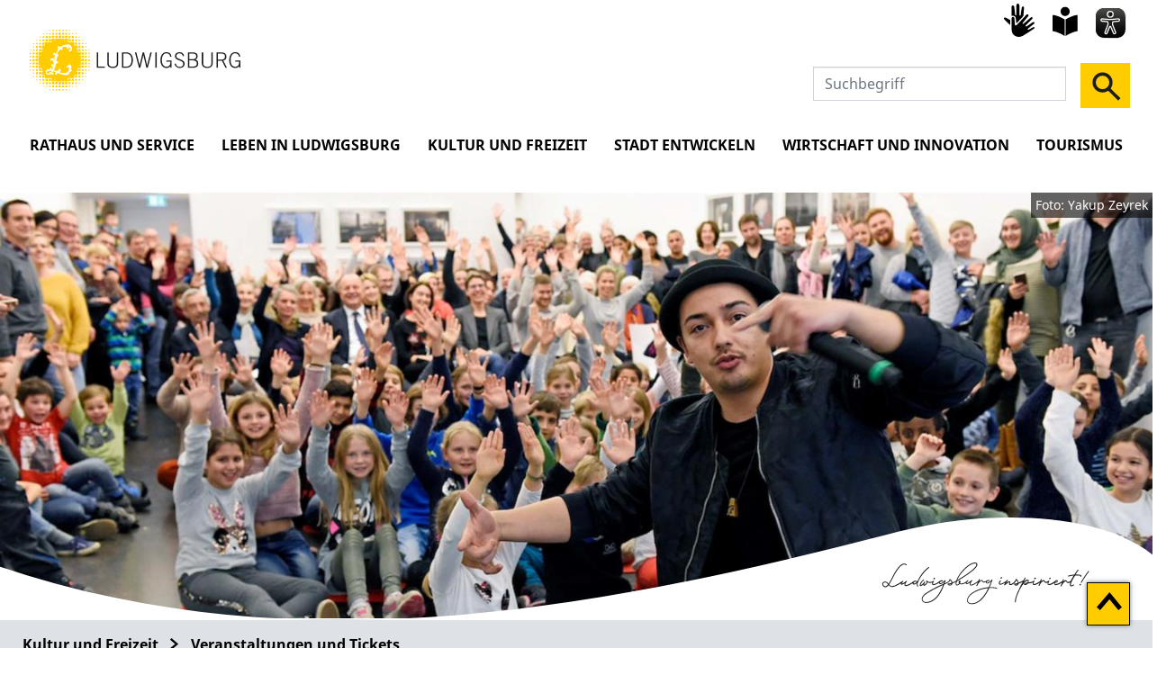

--- FILE ---
content_type: text/html;charset=UTF-8
request_url: https://www.ludwigsburg.de/site/Ludwigsburg-Internet-2020/node/16990284/zmdetail_523232819222/Bewegte_Apotheke.html?zm.sid=zmg7qqnbuf13&nodeID=523232819222
body_size: 7473
content:
<!doctype html>
<html lang="de" dir="ltr">
 <head>
  <meta charset="UTF-8">
  <meta name="viewport" content="width=device-width, initial-scale=1, maximum-scale=5, shrink-to-fit=no">
  <meta name="generator" content="dvv-Mastertemplates 24.2.0.1-RELEASE">
  <meta name="keywords" content="Veranstaltungen, Termine, Events">
  <meta name="description" content="Veranstaltungskalender - Veranstaltungen in Ludwigsburg">
  <meta name="author" content="Straub Annegret">
  <meta name="og:title" content="Veranstaltungen und Tickets">
  <meta name="og:description" content="Veranstaltungskalender - Veranstaltungen in Ludwigsburg">
  <meta name="og:image" content="https://www.ludwigsburg.de/site/Ludwigsburg-Internet-2020/get/params_E-484560964/16990087/16990092/16990095/18081938/18076196/18076197/Dienstleistungen530-Song_about_summer-.jpg">
  <meta name="og:image:alt" content="Geöffneter Laptop aus dem Dienstleistungssymbole aufsteigen">
  <meta name="og:type" content="website">
  <meta name="og:locale" content="de">
  <meta name="og:url" content="https://www.ludwigsburg.de/start/kultur+und+freizeit/veranstaltungen+und+tickets.html">
  <meta name="geo.placename" content="WilhelmstraÃŸe 11, 71638 Ludwigsburg, Deutschland">
  <meta name="geo.region" content="DE-BW">
  <meta name="geo.position" content="48.8960905;9.1940723">
  <meta name="ICBM" content="48.8960905,9.1940723">
  <meta name="google-site-verification" content="0jpr-PO0oq-2dlAs_mZzDV_N0vKOh5Fmwfxgx0h7Bt4">
  <title>Veranstaltungen und Tickets | Ludwigsburg</title>
  <link rel="apple-touch-icon" sizes="180x180" href="/site/Ludwigsburg-Internet-2020/resourceCached/10.5.1.3/img/favicon/apple-touch-icon.png">
  <link rel="icon" type="image/png" sizes="32x32" href="/site/Ludwigsburg-Internet-2020/resourceCached/10.5.1.3/img/favicon/favicon-32x32.png">
  <link rel="icon" type="image/png" sizes="16x16" href="/site/Ludwigsburg-Internet-2020/resourceCached/10.5.1.3/img/favicon/favicon-16x16.png">
  <link rel="manifest" href="/site/Ludwigsburg-Internet-2020/resourceCached/10.5.1.3/img/favicon/site.webmanifest">
  <link rel="mask-icon" href="/site/Ludwigsburg-Internet-2020/resourceCached/10.5.1.3/img/favicon/safari-pinned-tab.svg" color="#ffc900">
  <link rel="shortcut icon" href="/site/Ludwigsburg-Internet-2020/resourceCached/10.5.1.3/img/favicon/favicon.ico">
  <link href="/common/js/jQuery/jquery-ui-themes/1.13.2/base/jquery-ui.min.css" rel="stylesheet" type="text/css">
  <link href="/common/js/jQuery/external/bxSlider/jquery.bxslider.css" rel="stylesheet" type="text/css">
  <link href="/site/Ludwigsburg-Internet-2020/resourceTemplate/LB2020/-/16990284/10.5.1.3/resource.dynamic.css" rel="stylesheet" type="text/css">
  <meta name="msapplication-config" content="/site/Ludwigsburg-Internet-2020/get/documents/lb/Lubu_Internet_2020/img/favicon/browserconfig.xml">
  <meta name="msapplication-TileColor" content="#ffc900">
  <meta name="theme-color" content="#ffc900">
  <meta name="p:domain_verify" content="">
  <script src="/common/js/jQuery/3.6.4/jquery.min.js"></script>
  <script src="/common/js/jQuery/external/bxSlider/jquery.bxslider.min.js"></script>
  <script src="/common/js/jQuery/jquery-ui/1.13.2_k1/jquery-ui.min.js"></script>
  <script src="/common/js/jQuery/external/dvvUiDisclosure/disclosure.min.js"></script>
  <script src="/site/Ludwigsburg-Internet-2020/resourceCached/10.5.1.3/mergedScript_de.js"></script>
  <script src="/site/Ludwigsburg-Internet-2020/resourceCached/10.5.1.3/js/bootstrap.bundle.min.js"></script>
  <script defer src="/site/Ludwigsburg-Internet-2020/resourceCached/10.5.1.3/js/functions.js"></script>
  <script defer src="/site/Ludwigsburg-Internet-2020/resourceCached/10.5.1.3/js/jquery.flexnav.js"></script>
  <script defer src="/site/Ludwigsburg-Internet-2020/resourceCached/10.5.1.3/js/jquery.cookie.js"></script>
  <script defer src="/site/Ludwigsburg-Internet-2020/resourceCached/10.5.1.3/js/eyeAbleInclude-www.ludwigsburg.de.js"></script>
  <script defer src="/site/Ludwigsburg-Internet-2020/resourceCached/10.5.1.3/search-autocomplete/autocomplete.js"></script>
  <script>
jQuery(function () {
    jQuery('.pbsearch-autocomplete').pbsearch_autocomplete({
        url: '/site/Ludwigsburg-Internet-2020/search-autocomplete/16990284/index.html',
        delay: 300,
        maxTerms: 5,
        minLength: 3,
        rows: 20,
        avoidParallelRequests: true
    });
});
</script>
  <link href="/site/Ludwigsburg-Internet-2020/resourceCached/10.5.1.3/css/styles.css" rel="stylesheet" type="text/css">
 </head>
 <body id="node16990284" class="knot_16990272 zmview body_node LB2020"><a id="pageTop"></a>
  <div id="sb-site" class="l-page">
   <div class="l-header__jumplinks ">
    <ul class="ym-skiplinks">
     <li><a class="ym-skip" href="#navigation">Gehe zum Navigationsbereich</a></li>
     <li><a class="ym-skip" href="#content">Gehe zum Inhalt</a></li>
    </ul>
   </div>
   <header class="l-header">
    <div class="l-header__row">
     <div class="l-header__row1">
      <div class="l-header__row1-brand"><a href="/start.html" role="button"> <img src="/site/Ludwigsburg-Internet-2020/resourceCached/10.5.1.3/img/logo.svg" alt="Startseite" role="banner"> </a>
      </div>
      <div class="l-header__row1-funcnav">
       <ul class="service-navigation">
        <li><a class="gebaerden" href="/LB2020/gebaerdensprache.html" role="button" title="Gebärdensprache">Gebärdensprache</a></li>
        <li><a class="leichteSprache" href="https://www.ludwigsburg.de/handhabung" target="_self" role="button" title="leichte Sprache">leichte Sprache</a></li>
        <li><a role="button" id="eyeAble_customToolOpenerID" tabindex="0"><img src="/site/Ludwigsburg-Internet-2020/resourceCached/10.5.1.3/img/icons/eye-able_whitelabel-icon_2.svg" alt="Bedienhilfe aufrufen" title="Bedienhilfe aufrufen, öffnet externen Dienst"></a></li>
       </ul>
       <div class="l-header__row1-funcnav2">
        <div class="c-quicksearch">
         <div id="quicksearch" class="quicksearchdiv">
          <form action="/site/Ludwigsburg-Internet-2020/search/16990087/index.html" class="c-quicksearch quicksearch noprint" method="GET" role="search"><input type="hidden" name="quicksearch" value="true"> <span class="nowrap"> <input type="search" name="query" id="qs_query" class="c-quicksearch__input quicksearchtext pbsearch-autocomplete" value="" placeholder="Suchbegriff" aria-label="Suche" onfocus="if(this.value == this.defaultValue){this.value = '';}"> <button class="c-quicksearch__button quicksearchimg" type="submit" aria-label="Suche starten"> <img src="/site/Ludwigsburg-Internet-2020/resourceCached/10.5.1.3/img/icons/Lupe-Suche.svg" alt="Suche starten"> </button> </span>
          </form>
         </div>
        </div> <a id="navigation"></a>
        <nav class="mobile_navigation" aria-label="Springe zur mobilen Navigation"><button class="sb-toggle-right menu" title="Navigation öffnen" aria-label="Navigation öffnen"> <span class="sb-toggle-icon"> <span class="navicon-line"></span> <span class="navicon-line"></span> <span class="navicon-line"></span> </span> </button>
        </nav>
       </div>
      </div>
     </div>
     <nav class="l-navigation l-header__row2">
      <div class="desktop" aria-label="Hauptmenu für Desktopansicht">
       <div class="ym-hlist navi">
        <ul class="ym-vlist">
         <li class="has-submenu" id="nav_16990092"><a id="menubutton_16990092" href="#menu_16990092" aria-haspopup="true" aria-expanded="false"> Rathaus und Service </a>
          <div class="menu" id="menu_16990092" role="menu">
           <div class="gesucht"><a id="anker18108176"></a>
            <div class="v-standard block_18108176" id="cc_18108176">
             <h2 class="c-h2" id="anker18108180">Oft gefragt</h2>
             <div class="c-list text-left" id="anker18108186">
              <ul>
               <li><a class="httpsLink externerLink neuFensterLink" href="https://tempus-termine.com/termine/index.php?anlagennr=13&amp;anlagentoken=Uq9dpZv7&amp;anwendung=1&amp;infotext=buergerbuero" rel="external noopener" target="_blank" title="Termin beim Bürgerbüro vereinbaren">Terminvereinbarung Bürgerbüro</a></li>
               <li><a class="httpsLink externerLink neuFensterLink" href="https://tempus-termine.com/termine/index.php?anlagennr=13&amp;anlagentoken=Uq9dpZv7&amp;anwendung=133" rel="external noopener" target="_blank" title="Termin beim Standesamt vereinbaren">Terminvereinbarung Standesamt</a></li>
               <li><a class="httpsLink externerLink neuFensterLink" href="https://tempus-termine.com/termine/index.php?anlagennr=13&amp;anlagentoken=Uq9dpZv7&amp;anwendung=2&amp;infotext=auslaender" rel="external noopener" target="_blank" title="Termin bei der Ausländerbehörde vereinbaren">Terminvereinbarung Ausländerbehörde</a></li>
               <li><a class="internerLink" href="/start/rathaus+und+service/buergerbuero+bauen.html" title="Bürgerbüro Bauen">Terminvereinbarung Bürgerbüro Bauen</a></li>
               <li><a class="internerLink" href="/start/rathaus+und+service/baustellenkarte.html" title="baustellenkarte">Baustellenkarte</a></li>
              </ul>
             </div>
            </div>
           </div>
           <div class="unternavi">
            <h2><a href="/site/Ludwigsburg-Internet-2020/node/16990092/index.html">Rathaus und Service</a></h2>
            <ul class="nav">
             <li><a href="/start/rathaus+und+service/buergerservice.html">Bürgerservice</a></li>
             <li><a href="/start/rathaus+und+service/verwaltungsaufbau.html">Verwaltungsaufbau</a></li>
             <li><a href="/start/rathaus+und+service/gemeinderat+und+politik.html">Gemeinderat und Politik</a></li>
             <li><a href="/start/rathaus+und+service/statistik+und+einwohnerzahlen.html">Statistik und Einwohnerzahlen</a></li>
             <li><a href="/start/rathaus+und+service/stadtportraet+und+stadtgeschichte.html">Stadtporträt und Stadtgeschichte</a></li>
             <li><a href="/start/rathaus+und+service/ausschreibungen.html">Ausschreibungen</a></li>
             <li><a href="/start/rathaus+und+service/internationales+und+entwicklungspolitik.html">Internationales und Entwicklungspolitik</a></li>
             <li><a href="/start/rathaus+und+service/nuetzliche+adressen.html">Nützliche Adressen</a></li>
             <li><a href="/start/rathaus+und+service/arbeiten+bei+der+stadtverwaltung.html">Arbeiten bei der Stadtverwaltung</a></li>
             <li><a href="/start/rathaus+und+service/presse.html">Presse</a></li>
             <li><a href="/start/rathaus+und+service/win-lb.html">WIN-LB</a></li>
            </ul>
           </div> <!--components/iconnavi -->
           <div class="iconnavi">
            <ul>
             <li><a href="/site/Ludwigsburg-Internet-2020/node/16990116/index.html" role="button" title="Gemeinderat und Ausschüsse"> <img src="/site/Ludwigsburg-Internet-2020/resourceCached/10.5.1.3/img/icons/Gemeinderat.svg" alt="Icon Gemeinderat"> Gemeinderat </a></li>
             <li><a href="/site/Ludwigsburg-Internet-2020/node/18017339/index.html" role="button" title="Pressebereich für Journalisten"> <img src="/site/Ludwigsburg-Internet-2020/resourceCached/10.5.1.3/img/icons/Presse.svg" alt="Icon Presse"> Presse </a></li>
             <li><a href="/site/Ludwigsburg-Internet-2020/node/17994109/index.html" role="button" title="Stellenangebote"> <img src="/site/Ludwigsburg-Internet-2020/resourceCached/10.5.1.3/img/icons/Karriere2.svg" alt="Icon Karriere"> Karriere </a></li>
             <li><a href="https://meinlb.de" role="button" target="_blank" title="Bürgerbeteiligung"> <img src="/site/Ludwigsburg-Internet-2020/resourceCached/10.5.1.3/img/icons/Bürgerbeteiligung.svg" alt="Icon Bürgerbeteiligung"> Bürgerbeteiligung </a></li>
             <li><a href="/site/Ludwigsburg-Internet-2020/node/16990284/index.html" role="button" title="Veranstaltungen"> <img src="/site/Ludwigsburg-Internet-2020/resourceCached/10.5.1.3/img/icons/calendar.svg" alt="Icon Veranstaltungen"> Veranstaltungen </a></li>
             <li><a href="/site/Ludwigsburg-Internet-2020/node/18018795/index.html" role="button" title="Newsletter"> <img src="/site/Ludwigsburg-Internet-2020/resourceCached/10.5.1.3/img/icons/Newsletter.svg" alt="Icon Newsletter"> Newsletter </a></li>
             <li><a href="https://logis2.ludwigsburg.de/tbview2/index.php" role="button" target="_blank" title="Infokarte"> <img src="/site/Ludwigsburg-Internet-2020/resourceCached/10.5.1.3/img/icons/Infokarte.svg" alt="Icon Infokarte"> Infokarte </a></li>
             <li><a href="/site/Ludwigsburg-Internet-2020/node/18018871/index.html" role="button" title="Mächenngelmelder"> <img src="/site/Ludwigsburg-Internet-2020/resourceCached/10.5.1.3/img/icons/Maengelmelder.svg" alt="Icon Mächenngelmelder"> Mängelmelder </a></li>
            </ul>
           </div> <!-- ende iconnavi  --> <a class="menu_schliessen" title="Menue schliessen" href="#">×</a>
          </div></li>
         <li class="has-submenu" id="nav_16990164"><a id="menubutton_16990164" href="#menu_16990164" aria-haspopup="true" aria-expanded="false"> Leben in Ludwigsburg </a>
          <div class="menu" id="menu_16990164" role="menu">
           <div class="gesucht"><a id="anker18386909"></a>
            <div class="v-standard block_18386909" id="cc_18386909">
             <h2 class="c-h2" id="anker18386913">Oft gefragt</h2>
             <div class="c-list text-left" id="anker18386918">
              <ul>
               <li><a class="internerLink" href="/start/leben+in+ludwigsburg/gleichstellung.html" title="Gleichstellung">Gleichstellung</a></li>
               <li><a class="internerLink" href="/start/leben+in+ludwigsburg/senioren.html" title="Seniorenbüro">Seniorenbüro</a></li>
               <li><a class="internerLink" href="/start/leben+in+ludwigsburg/pflegestuetzpunkt.html" title="Pflegestützpunkt">Pflegestützpunkt</a></li>
              </ul>
             </div>
            </div>
           </div>
           <div class="unternavi">
            <h2><a href="/site/Ludwigsburg-Internet-2020/node/16990164/index.html">Leben in Ludwigsburg</a></h2>
            <ul class="nav">
             <li><a href="/start/leben+in+ludwigsburg/bauen+und+wohnen.html">Bauen und Wohnen</a></li>
             <li><a href="/start/leben+in+ludwigsburg/bildung+und+familie.html">Bildung und Familie</a></li>
             <li><a href="/start/leben+in+ludwigsburg/inklusion+und+integration.html">Inklusion und Integration</a></li>
             <li><a href="/start/leben+in+ludwigsburg/leben+in+den+stadtteilen.html">Leben in den Stadtteilen</a></li>
             <li><a href="/start/leben+in+ludwigsburg/gesundheit+und+soziales.html">Gesundheit und Soziales</a></li>
             <li><a href="/start/leben+in+ludwigsburg/Klima+und+Energie.html">Klima und Energie</a></li>
             <li><a href="/start/leben+in+ludwigsburg/hilfe+fuer+gefluechtete.html">Hilfe für Geflüchtete</a></li>
             <li><a href="/start/leben+in+ludwigsburg/mitmachen+und+mitmischen.html">Mitmachen und Mitmischen</a></li>
             <li><a href="/start/leben+in+ludwigsburg/nachhaltige+mobilitaet.html">Nachhaltige Mobilität</a></li>
             <li><a href="/start/leben+in+ludwigsburg/natur+und+umwelt.html">Natur und Umwelt</a></li>
             <li><a href="/start/leben+in+ludwigsburg/nachhaltiger+alltag.html">Nachhaltiger Alltag</a></li>
             <li><a href="/start/leben+in+ludwigsburg/platz+der+kinderrechte.html">Platz der Kinderrechte</a></li>
            </ul>
           </div> <!--components/iconnavi -->
           <div class="iconnavi">
            <ul>
             <li><a href="/site/Ludwigsburg-Internet-2020/node/16990116/index.html" role="button" title="Gemeinderat und Ausschüsse"> <img src="/site/Ludwigsburg-Internet-2020/resourceCached/10.5.1.3/img/icons/Gemeinderat.svg" alt="Icon Gemeinderat"> Gemeinderat </a></li>
             <li><a href="/site/Ludwigsburg-Internet-2020/node/18017339/index.html" role="button" title="Pressebereich für Journalisten"> <img src="/site/Ludwigsburg-Internet-2020/resourceCached/10.5.1.3/img/icons/Presse.svg" alt="Icon Presse"> Presse </a></li>
             <li><a href="/site/Ludwigsburg-Internet-2020/node/17994109/index.html" role="button" title="Stellenangebote"> <img src="/site/Ludwigsburg-Internet-2020/resourceCached/10.5.1.3/img/icons/Karriere2.svg" alt="Icon Karriere"> Karriere </a></li>
             <li><a href="https://meinlb.de" role="button" target="_blank" title="Bürgerbeteiligung"> <img src="/site/Ludwigsburg-Internet-2020/resourceCached/10.5.1.3/img/icons/Bürgerbeteiligung.svg" alt="Icon Bürgerbeteiligung"> Bürgerbeteiligung </a></li>
             <li><a href="/site/Ludwigsburg-Internet-2020/node/16990284/index.html" role="button" title="Veranstaltungen"> <img src="/site/Ludwigsburg-Internet-2020/resourceCached/10.5.1.3/img/icons/calendar.svg" alt="Icon Veranstaltungen"> Veranstaltungen </a></li>
             <li><a href="/site/Ludwigsburg-Internet-2020/node/18018795/index.html" role="button" title="Newsletter"> <img src="/site/Ludwigsburg-Internet-2020/resourceCached/10.5.1.3/img/icons/Newsletter.svg" alt="Icon Newsletter"> Newsletter </a></li>
             <li><a href="https://logis2.ludwigsburg.de/tbview2/index.php" role="button" target="_blank" title="Infokarte"> <img src="/site/Ludwigsburg-Internet-2020/resourceCached/10.5.1.3/img/icons/Infokarte.svg" alt="Icon Infokarte"> Infokarte </a></li>
             <li><a href="/site/Ludwigsburg-Internet-2020/node/18018871/index.html" role="button" title="Mächenngelmelder"> <img src="/site/Ludwigsburg-Internet-2020/resourceCached/10.5.1.3/img/icons/Maengelmelder.svg" alt="Icon Mächenngelmelder"> Mängelmelder </a></li>
            </ul>
           </div> <!-- ende iconnavi  --> <a class="menu_schliessen" title="Menue schliessen" href="#">×</a>
          </div></li>
         <li class="has-submenu" id="nav_16990272"><a id="menubutton_16990272" href="#menu_16990272" aria-haspopup="true" aria-expanded="false"> Kultur und Freizeit </a>
          <div class="menu" id="menu_16990272" role="menu">
           <div class="gesucht">
           </div>
           <div class="unternavi">
            <h2><a href="/site/Ludwigsburg-Internet-2020/node/16990272/index.html">Kultur und Freizeit</a></h2>
            <ul class="nav">
             <li class="current"><a aria-current="page" class="active" href="/start/kultur+und+freizeit/veranstaltungen+und+tickets.html">Veranstaltungen und Tickets</a></li>
             <li><a href="/start/kultur+und+freizeit/kulturelles+angebot.html">Kulturelles Angebot</a></li>
             <li><a href="/start/kultur+und+freizeit/kulturservice.html">Kulturservice</a></li>
             <li><a href="/start/kultur+und+freizeit/sport.html">Sport</a></li>
             <li><a href="/start/kultur+und+freizeit/ludwigsburger+innenstadt.html">Ludwigsburger Innenstadt</a></li>
             <li><a href="/start/kultur+und+freizeit/freizeit+in+der+natur.html">Freizeit in der Natur</a></li>
            </ul>
           </div> <!--components/iconnavi -->
           <div class="iconnavi">
            <ul>
             <li><a href="/site/Ludwigsburg-Internet-2020/node/16990116/index.html" role="button" title="Gemeinderat und Ausschüsse"> <img src="/site/Ludwigsburg-Internet-2020/resourceCached/10.5.1.3/img/icons/Gemeinderat.svg" alt="Icon Gemeinderat"> Gemeinderat </a></li>
             <li><a href="/site/Ludwigsburg-Internet-2020/node/18017339/index.html" role="button" title="Pressebereich für Journalisten"> <img src="/site/Ludwigsburg-Internet-2020/resourceCached/10.5.1.3/img/icons/Presse.svg" alt="Icon Presse"> Presse </a></li>
             <li><a href="/site/Ludwigsburg-Internet-2020/node/17994109/index.html" role="button" title="Stellenangebote"> <img src="/site/Ludwigsburg-Internet-2020/resourceCached/10.5.1.3/img/icons/Karriere2.svg" alt="Icon Karriere"> Karriere </a></li>
             <li><a href="https://meinlb.de" role="button" target="_blank" title="Bürgerbeteiligung"> <img src="/site/Ludwigsburg-Internet-2020/resourceCached/10.5.1.3/img/icons/Bürgerbeteiligung.svg" alt="Icon Bürgerbeteiligung"> Bürgerbeteiligung </a></li>
             <li><a href="/site/Ludwigsburg-Internet-2020/node/16990284/index.html" role="button" title="Veranstaltungen"> <img src="/site/Ludwigsburg-Internet-2020/resourceCached/10.5.1.3/img/icons/calendar.svg" alt="Icon Veranstaltungen"> Veranstaltungen </a></li>
             <li><a href="/site/Ludwigsburg-Internet-2020/node/18018795/index.html" role="button" title="Newsletter"> <img src="/site/Ludwigsburg-Internet-2020/resourceCached/10.5.1.3/img/icons/Newsletter.svg" alt="Icon Newsletter"> Newsletter </a></li>
             <li><a href="https://logis2.ludwigsburg.de/tbview2/index.php" role="button" target="_blank" title="Infokarte"> <img src="/site/Ludwigsburg-Internet-2020/resourceCached/10.5.1.3/img/icons/Infokarte.svg" alt="Icon Infokarte"> Infokarte </a></li>
             <li><a href="/site/Ludwigsburg-Internet-2020/node/18018871/index.html" role="button" title="Mächenngelmelder"> <img src="/site/Ludwigsburg-Internet-2020/resourceCached/10.5.1.3/img/icons/Maengelmelder.svg" alt="Icon Mächenngelmelder"> Mängelmelder </a></li>
            </ul>
           </div> <!-- ende iconnavi  --> <a class="menu_schliessen" title="Menue schliessen" href="#">×</a>
          </div></li>
         <li class="has-submenu" id="nav_16990368"><a id="menubutton_16990368" href="#menu_16990368" aria-haspopup="true" aria-expanded="false"> Stadt entwickeln </a>
          <div class="menu" id="menu_16990368" role="menu">
           <div class="gesucht"><a id="anker18102250"></a>
            <div class="v-standard block_18102250" id="cc_18102250">
             <h2 class="c-h2" id="anker18102251">Oft gefragt</h2>
             <div class="c-list text-left" id="anker18102252">
              <ul>
               <li><a class="httpsLink externerLink neuFensterLink" href="https://meinlb.de/" rel="external noopener" target="_blank" title="&quot;MeinLB&quot; - die Bürgerbeteiligungsplattform für Ludwigsburg">MeinLB</a></li>
               <li><a class="internerLink" href="/start/stadt+entwickeln/franck-areal.html">Franck-Areal</a></li>
               <li><a class="internerLink" href="/start/stadt+entwickeln/bahnhofsareal.html">Bahnhofsareal</a></li>
               <li><a class="internerLink" href="/start/stadt+entwickeln/bauleitplanung.html">Bauleitplanung</a></li>
               <li><a class="internerLink" href="/start/stadt+entwickeln/projekt+ziel+-+zentrale+innenstadt-entwicklung.html">Zentrale Innenstadt-Entwicklung</a></li>
              </ul>
             </div>
            </div>
           </div>
           <div class="unternavi">
            <h2><a href="/site/Ludwigsburg-Internet-2020/node/16990368/index.html">Stadt entwickeln</a></h2>
            <ul class="nav">
             <li><a href="/start/stadt+entwickeln/nachhaltig+und+integriert.html">Nachhaltig und integriert</a></li>
             <li><a href="/start/stadt+entwickeln/stadtteilentwicklung.html">Stadtteilentwicklung</a></li>
             <li><a href="/start/stadt+entwickeln/stadterneuerung+und+stadtsanierung.html">Stadterneuerung und Stadtsanierung</a></li>
             <li><a href="/start/stadt+entwickeln/staedtebauliche+grossprojekte.html">Städtebauliche Großprojekte</a></li>
             <li><a href="/start/stadt+entwickeln/gesamtstaedtische+konzepte.html">Gesamtstädtische Konzepte</a></li>
             <li><a href="/start/stadt+entwickeln/bauprojekte.html">Öffentliche Bauprojekte</a></li>
             <li><a href="/start/stadt+entwickeln/baustellen-tagebuch.html">Baustellen-Tagebuch</a></li>
             <li><a href="/start/stadt+entwickeln/jahresbilanz.html">Jahresbilanz</a></li>
            </ul>
           </div> <!--components/iconnavi -->
           <div class="iconnavi">
            <ul>
             <li><a href="/site/Ludwigsburg-Internet-2020/node/16990116/index.html" role="button" title="Gemeinderat und Ausschüsse"> <img src="/site/Ludwigsburg-Internet-2020/resourceCached/10.5.1.3/img/icons/Gemeinderat.svg" alt="Icon Gemeinderat"> Gemeinderat </a></li>
             <li><a href="/site/Ludwigsburg-Internet-2020/node/18017339/index.html" role="button" title="Pressebereich für Journalisten"> <img src="/site/Ludwigsburg-Internet-2020/resourceCached/10.5.1.3/img/icons/Presse.svg" alt="Icon Presse"> Presse </a></li>
             <li><a href="/site/Ludwigsburg-Internet-2020/node/17994109/index.html" role="button" title="Stellenangebote"> <img src="/site/Ludwigsburg-Internet-2020/resourceCached/10.5.1.3/img/icons/Karriere2.svg" alt="Icon Karriere"> Karriere </a></li>
             <li><a href="https://meinlb.de" role="button" target="_blank" title="Bürgerbeteiligung"> <img src="/site/Ludwigsburg-Internet-2020/resourceCached/10.5.1.3/img/icons/Bürgerbeteiligung.svg" alt="Icon Bürgerbeteiligung"> Bürgerbeteiligung </a></li>
             <li><a href="/site/Ludwigsburg-Internet-2020/node/16990284/index.html" role="button" title="Veranstaltungen"> <img src="/site/Ludwigsburg-Internet-2020/resourceCached/10.5.1.3/img/icons/calendar.svg" alt="Icon Veranstaltungen"> Veranstaltungen </a></li>
             <li><a href="/site/Ludwigsburg-Internet-2020/node/18018795/index.html" role="button" title="Newsletter"> <img src="/site/Ludwigsburg-Internet-2020/resourceCached/10.5.1.3/img/icons/Newsletter.svg" alt="Icon Newsletter"> Newsletter </a></li>
             <li><a href="https://logis2.ludwigsburg.de/tbview2/index.php" role="button" target="_blank" title="Infokarte"> <img src="/site/Ludwigsburg-Internet-2020/resourceCached/10.5.1.3/img/icons/Infokarte.svg" alt="Icon Infokarte"> Infokarte </a></li>
             <li><a href="/site/Ludwigsburg-Internet-2020/node/18018871/index.html" role="button" title="Mächenngelmelder"> <img src="/site/Ludwigsburg-Internet-2020/resourceCached/10.5.1.3/img/icons/Maengelmelder.svg" alt="Icon Mächenngelmelder"> Mängelmelder </a></li>
            </ul>
           </div> <!-- ende iconnavi  --> <a class="menu_schliessen" title="Menue schliessen" href="#">×</a>
          </div></li>
         <li class="has-submenu" id="nav_16990452"><a id="menubutton_16990452" href="#menu_16990452" aria-haspopup="true" aria-expanded="false"> Wirtschaft und Innovation </a>
          <div class="menu" id="menu_16990452" role="menu">
           <div class="gesucht"><a id="anker17116239"></a>
            <div class="v-standard block_17116239" id="cc_17116239">
             <h2 class="c-h2" id="anker17116242">Oft gefragt</h2>
             <div class="c-list text-left" id="anker17116249">
              <ul>
               <li><a class="httpsLink externerLink neuFensterLink" href="https://www.luis-ludwigsburg.de/" rel="external noopener" target="_blank" title="Startseite Ludwigsburger Innenstadtverein">Innenstadtverein LUIS e.V.</a></li>
               <li><a class="httpsLink" href="https://www.ludwigsburg.de/start/wirtschaft+und+innovation/newsletter+wirtschaft+im+fokus.html" title="Newsletter">Newsletter der Wirtschaftsförderung</a></li>
               <li><a class="internerLink" href="/,(anker17986399)/start/wirtschaft+und+innovation/wirtschaftsstandort.html#anker17986399" rel="nofollow" title="Wirtschaftskennzahlen LB">Wirtschaftskennzahlen</a></li>
               <li><a class="internerLink" href="/start/leben+in+ludwigsburg/klimaschutz+in+unternehmen.html">Unternehmensnetzwerk Ludwigsburger Klimabündnis</a></li>
               <li><a class="internerLink neuFensterLink" href="/start/rathaus+und+service/ausschreibungen.html" target="_blank" title="Ausschreibungen der Stadtverwaltung">Ausschreibungen</a></li>
               <li><a class="httpsLink externerLink neuFensterLink" href="https://visit.ludwigsburg.de/start/presse+_+b2b/convention+_+kongress.html" rel="external noopener" target="_blank" title="Tagungsmöglichkeiten">Tagungsmöglichkeiten</a></li>
              </ul>
             </div>
            </div>
           </div>
           <div class="unternavi">
            <h2><a href="/site/Ludwigsburg-Internet-2020/node/16990452/index.html">Wirtschaft und Innovation</a></h2>
            <ul class="nav">
             <li><a href="/start/wirtschaft+und+innovation/wirtschaftsfoerderung.html">Wirtschaftsförderung</a></li>
             <li><a href="/start/wirtschaft+und+innovation/wirtschaftsstandort.html">Wirtschaftsstandort</a></li>
             <li><a href="/start/wirtschaft+und+innovation/attraktive+innenstadt.html">Attraktive Innenstadt</a></li>
             <li><a href="/start/wirtschaft+und+innovation/kreativwirtschaftsstandort.html">Kreativwirtschaftsstandort</a></li>
             <li><a href="/start/wirtschaft+und+innovation/gewerbeimmobilien+und+-flaechen.html">Gewerbeimmobilien und -flächen</a></li>
             <li><a href="/start/wirtschaft+und+innovation/innonetzwerk.html">Innovationsnetzwerk</a></li>
             <li><a href="/start/wirtschaft+und+innovation/Tagungsmoeglichkeiten.html">Tagungsmöglichkeiten</a></li>
             <li><a href="/start/wirtschaft+und+innovation/podcast+lbusiness.html">Podcast LBusiness</a></li>
            </ul>
           </div> <!--components/iconnavi -->
           <div class="iconnavi">
            <ul>
             <li><a href="/site/Ludwigsburg-Internet-2020/node/16990116/index.html" role="button" title="Gemeinderat und Ausschüsse"> <img src="/site/Ludwigsburg-Internet-2020/resourceCached/10.5.1.3/img/icons/Gemeinderat.svg" alt="Icon Gemeinderat"> Gemeinderat </a></li>
             <li><a href="/site/Ludwigsburg-Internet-2020/node/18017339/index.html" role="button" title="Pressebereich für Journalisten"> <img src="/site/Ludwigsburg-Internet-2020/resourceCached/10.5.1.3/img/icons/Presse.svg" alt="Icon Presse"> Presse </a></li>
             <li><a href="/site/Ludwigsburg-Internet-2020/node/17994109/index.html" role="button" title="Stellenangebote"> <img src="/site/Ludwigsburg-Internet-2020/resourceCached/10.5.1.3/img/icons/Karriere2.svg" alt="Icon Karriere"> Karriere </a></li>
             <li><a href="https://meinlb.de" role="button" target="_blank" title="Bürgerbeteiligung"> <img src="/site/Ludwigsburg-Internet-2020/resourceCached/10.5.1.3/img/icons/Bürgerbeteiligung.svg" alt="Icon Bürgerbeteiligung"> Bürgerbeteiligung </a></li>
             <li><a href="/site/Ludwigsburg-Internet-2020/node/16990284/index.html" role="button" title="Veranstaltungen"> <img src="/site/Ludwigsburg-Internet-2020/resourceCached/10.5.1.3/img/icons/calendar.svg" alt="Icon Veranstaltungen"> Veranstaltungen </a></li>
             <li><a href="/site/Ludwigsburg-Internet-2020/node/18018795/index.html" role="button" title="Newsletter"> <img src="/site/Ludwigsburg-Internet-2020/resourceCached/10.5.1.3/img/icons/Newsletter.svg" alt="Icon Newsletter"> Newsletter </a></li>
             <li><a href="https://logis2.ludwigsburg.de/tbview2/index.php" role="button" target="_blank" title="Infokarte"> <img src="/site/Ludwigsburg-Internet-2020/resourceCached/10.5.1.3/img/icons/Infokarte.svg" alt="Icon Infokarte"> Infokarte </a></li>
             <li><a href="/site/Ludwigsburg-Internet-2020/node/18018871/index.html" role="button" title="Mächenngelmelder"> <img src="/site/Ludwigsburg-Internet-2020/resourceCached/10.5.1.3/img/icons/Maengelmelder.svg" alt="Icon Mächenngelmelder"> Mängelmelder </a></li>
            </ul>
           </div> <!-- ende iconnavi  --> <a class="menu_schliessen" title="Menue schliessen" href="#">×</a>
          </div></li>
         <li class="direktLink" id="nav_16990584"><a id="menubutton_16990584" href="https://visit.ludwigsburg.de" target="_blank" aria-haspopup="false" aria-expanded="false"> Tourismus </a></li>
        </ul>
       </div>
      </div>
     </nav>
    </div>
    <div class="l-header__stage"><a id="anker18110289"></a>
     <div class="v-standard block_18110289" id="cc_18110289">
      <figure class="basecontent-responsive-image c-image" id="anker18110290">
       <div class="image-inner" id="img_18110290">
        <img alt="Veranstaltung mit vielen Kindern im Museum" sizes="100vw" src="/site/Ludwigsburg-Internet-2020/get/params_E918066644/18110290/_ZEY6713-top.jpg" srcset="/site/Ludwigsburg-Internet-2020/get/params_E918066644_Nfirst/18110290/_ZEY6713-top.jpg 2500w, /site/Ludwigsburg-Internet-2020/get/params_E918066644_N1611755654849/18110290/_ZEY6713-top.jpg 2000w, /site/Ludwigsburg-Internet-2020/get/params_E918066644_N1611755664868/18110290/_ZEY6713-top.jpg 1000w, /site/Ludwigsburg-Internet-2020/get/params_E918066644_N900x600/18110290/_ZEY6713-top.jpg 900w, /site/Ludwigsburg-Internet-2020/get/params_E918066644_N1440x960/18110290/_ZEY6713-top.jpg 1440w, /site/Ludwigsburg-Internet-2020/get/params_E918066644_N1920x1280/18110290/_ZEY6713-top.jpg 1920w" title="Veranstaltung im Ludwigsburg Museum">
       </div>
       <figcaption class="caption" id="caption_18110290">
        Foto: Yakup Zeyrek
       </figcaption>
      </figure>
     </div>
     <div class="welle"><img src="/site/Ludwigsburg-Internet-2020/resourceCached/10.5.1.3/img/welle-gross.svg" alt="" title="">
     </div>
    </div>
    <div class="l-breadcrumb noprint">
     <nav class="wayhome noprint" aria-label="Sie sind hier"><span class="wayhome"> <span class="nav_16990272"><a href="/start/kultur+und+freizeit.html">Kultur und Freizeit</a></span> &nbsp;&nbsp;<span class="nav_16990284 current"><a aria-current="page" class="active" href="/start/kultur+und+freizeit/veranstaltungen+und+tickets.html">Veranstaltungen und Tickets</a></span> </span>
     </nav>
    </div>
   </header>
   <div class="l-main" role="main">
    <div class="l-main-inner" role="main">
     <div id="content" class="l-content col-12"><a id="anker16990288"></a>
      <article class="v-standard block_16990288" id="cc_16990288">
       <h1 class="c-h1" id="anker16990289">Veranstaltungen und Tickets</h1>
      </article> <!-- Anfang Einbindung Maengelmelder --> <!-- Ende Einbindung Maengelmelder --> <!-- Anfang Einbindung Maengelmelder Schulwege--> <!-- Ende Einbindung Maengelmelder Schulwege--> <!-- url_module = /zusatzmodule/zmcontent.vm -->
      <div class="Ver">
       <div><!-- zusatzmodule\zmkeinedaten.vm -->
        <div>
         <h2>Es konnte leider keine passende Veranstaltung gefunden werden.</h2>
        </div>
        <div class="zmNAV">
        </div>
       </div>
      </div>
      <div class="l-contentfooter row noprint">
      </div> <!-- content-custom.vm end -->
     </div>
    </div>
   </div>
   <footer class="l-footer noprint">
    <div class="l-slot-bottom empty"></div>
    <div class="row-outer">
     <div class="l-footer__row2">
      <div class="l-footer__row2-brand"><a href="https://ludwigsburg.de" target="_blank" role="button"> <img src="/site/Ludwigsburg-Internet-2020/resourceCached/10.5.1.3/img/logo.svg" alt="Startseite"> </a>
      </div>
      <ul class="l-footer__row2-social-bookmarks">
       <li class="facebook"><a title="Facebook" href="https://www.facebook.com/ludwigsburg/" rel="noopener" target="_blank"> <img src="/site/Ludwigsburg-Internet-2020/resourceCached/10.5.1.3/img/icons/facebook.svg" alt="Icon Facebook"> Facebook </a></li>
       <li class="instagram"><a title="Instagram" href="https://www.instagram.com/ludwigsburg.de/" rel="noopener" target="_blank"> <img src="/site/Ludwigsburg-Internet-2020/resourceCached/10.5.1.3/img/icons/insta.svg" alt="Icon Instagram"> Instagram </a></li>
       <li class="whatsapp"><a title="WhatsAPP" href="https://whatsapp.com/channel/0029Vb7C94h7z4kl61IWn80J" rel="noopener" target="_blank"> <img src="/site/Ludwigsburg-Internet-2020/resourceCached/10.5.1.3/img/icons/whatsapp.svg" alt="Icon WhatsAPP"> WhatsAPP </a></li>
       <li class="linkedin"><a title="LinkedIn" href="https://www.linkedin.com/company/stadt-ludwigsburg" rel="noopener" target="_blank"> <img src="/site/Ludwigsburg-Internet-2020/resourceCached/10.5.1.3/img/icons/linkedin.svg" alt="Icon LinkedIn"> LinkedIn </a></li>
       <li class="vimeo"><a title="Vimeo" href="https://vimeo.com/ludwigsburg" rel="noopener" target="_blank"> <img src="/site/Ludwigsburg-Internet-2020/resourceCached/10.5.1.3/img/icons/vimeo.svg" alt="Icon Instagram"> Vimeo </a></li>
       <li class="youtube"><a title="Youtube" href="https://www.youtube.com/user/StadtLudwigsburg" rel="noopener" target="_blank"> <img src="/site/Ludwigsburg-Internet-2020/resourceCached/10.5.1.3/img/icons/youtube.svg" alt="Icon Youtube"> Youtube </a></li>
      </ul>
     </div>
     <div class="l-footer__row3">
      <div class="l-footer__row3-sitemap">
       <ul class="nav">
        <li><a href="/start/rathaus+und+service.html">Rathaus und Service</a>
         <ul>
          <li><a href="/start/rathaus+und+service/buergerservice.html">Bürgerservice</a></li>
          <li><a href="/start/rathaus+und+service/verwaltungsaufbau.html">Verwaltungsaufbau</a></li>
          <li><a href="/start/rathaus+und+service/gemeinderat+und+politik.html">Gemeinderat und Politik</a></li>
          <li><a href="/start/rathaus+und+service/statistik+und+einwohnerzahlen.html">Statistik und Einwohnerzahlen</a></li>
          <li><a href="/start/rathaus+und+service/stadtportraet+und+stadtgeschichte.html">Stadtporträt und Stadtgeschichte</a></li>
          <li><a href="/start/rathaus+und+service/ausschreibungen.html">Ausschreibungen</a></li>
          <li><a href="/start/rathaus+und+service/internationales+und+entwicklungspolitik.html">Internationales und Entwicklungspolitik</a></li>
          <li><a href="/start/rathaus+und+service/nuetzliche+adressen.html">Nützliche Adressen</a></li>
          <li><a href="/start/rathaus+und+service/arbeiten+bei+der+stadtverwaltung.html">Arbeiten bei der Stadtverwaltung</a></li>
          <li><a href="/start/rathaus+und+service/presse.html">Presse</a></li>
          <li><a href="/start/rathaus+und+service/win-lb.html">WIN-LB</a></li>
         </ul></li>
        <li><a href="/start/leben+in+ludwigsburg.html">Leben in Ludwigsburg</a>
         <ul>
          <li><a href="/start/leben+in+ludwigsburg/bauen+und+wohnen.html">Bauen und Wohnen</a></li>
          <li><a href="/start/leben+in+ludwigsburg/bildung+und+familie.html">Bildung und Familie</a></li>
          <li><a href="/start/leben+in+ludwigsburg/inklusion+und+integration.html">Inklusion und Integration</a></li>
          <li><a href="/start/leben+in+ludwigsburg/leben+in+den+stadtteilen.html">Leben in den Stadtteilen</a></li>
          <li><a href="/start/leben+in+ludwigsburg/gesundheit+und+soziales.html">Gesundheit und Soziales</a></li>
          <li><a href="/start/leben+in+ludwigsburg/Klima+und+Energie.html">Klima und Energie</a></li>
          <li><a href="/start/leben+in+ludwigsburg/hilfe+fuer+gefluechtete.html">Hilfe für Geflüchtete</a></li>
          <li><a href="/start/leben+in+ludwigsburg/mitmachen+und+mitmischen.html">Mitmachen und Mitmischen</a></li>
          <li><a href="/start/leben+in+ludwigsburg/nachhaltige+mobilitaet.html">Nachhaltige Mobilität</a></li>
          <li><a href="/start/leben+in+ludwigsburg/natur+und+umwelt.html">Natur und Umwelt</a></li>
          <li><a href="/start/leben+in+ludwigsburg/nachhaltiger+alltag.html">Nachhaltiger Alltag</a></li>
          <li><a href="/start/leben+in+ludwigsburg/platz+der+kinderrechte.html">Platz der Kinderrechte</a></li>
         </ul></li>
        <li class="currentParent"><a href="/start/kultur+und+freizeit.html">Kultur und Freizeit</a>
         <ul>
          <li class="current"><a aria-current="page" class="active" href="/start/kultur+und+freizeit/veranstaltungen+und+tickets.html">Veranstaltungen und Tickets</a></li>
          <li><a href="/start/kultur+und+freizeit/kulturelles+angebot.html">Kulturelles Angebot</a></li>
          <li><a href="/start/kultur+und+freizeit/kulturservice.html">Kulturservice</a></li>
          <li><a href="/start/kultur+und+freizeit/sport.html">Sport</a></li>
          <li><a href="/start/kultur+und+freizeit/ludwigsburger+innenstadt.html">Ludwigsburger Innenstadt</a></li>
          <li><a href="/start/kultur+und+freizeit/freizeit+in+der+natur.html">Freizeit in der Natur</a></li>
         </ul></li>
        <li><a href="/start/stadt+entwickeln.html">Stadt entwickeln</a>
         <ul>
          <li><a href="/start/stadt+entwickeln/nachhaltig+und+integriert.html">Nachhaltig und integriert</a></li>
          <li><a href="/start/stadt+entwickeln/stadtteilentwicklung.html">Stadtteilentwicklung</a></li>
          <li><a href="/start/stadt+entwickeln/stadterneuerung+und+stadtsanierung.html">Stadterneuerung und Stadtsanierung</a></li>
          <li><a href="/start/stadt+entwickeln/staedtebauliche+grossprojekte.html">Städtebauliche Großprojekte</a></li>
          <li><a href="/start/stadt+entwickeln/gesamtstaedtische+konzepte.html">Gesamtstädtische Konzepte</a></li>
          <li><a href="/start/stadt+entwickeln/bauprojekte.html">Öffentliche Bauprojekte</a></li>
          <li><a href="/start/stadt+entwickeln/baustellen-tagebuch.html">Baustellen-Tagebuch</a></li>
          <li><a href="/start/stadt+entwickeln/jahresbilanz.html">Jahresbilanz</a></li>
         </ul></li>
        <li><a href="/start/wirtschaft+und+innovation.html">Wirtschaft und Innovation</a>
         <ul>
          <li><a href="/start/wirtschaft+und+innovation/wirtschaftsfoerderung.html">Wirtschaftsförderung</a></li>
          <li><a href="/start/wirtschaft+und+innovation/wirtschaftsstandort.html">Wirtschaftsstandort</a></li>
          <li><a href="/start/wirtschaft+und+innovation/attraktive+innenstadt.html">Attraktive Innenstadt</a></li>
          <li><a href="/start/wirtschaft+und+innovation/kreativwirtschaftsstandort.html">Kreativwirtschaftsstandort</a></li>
          <li><a href="/start/wirtschaft+und+innovation/gewerbeimmobilien+und+-flaechen.html">Gewerbeimmobilien und -flächen</a></li>
          <li><a href="/start/wirtschaft+und+innovation/innonetzwerk.html">Innovationsnetzwerk</a></li>
          <li><a href="/start/wirtschaft+und+innovation/Tagungsmoeglichkeiten.html">Tagungsmöglichkeiten</a></li>
          <li><a href="/start/wirtschaft+und+innovation/podcast+lbusiness.html">Podcast LBusiness</a></li>
         </ul></li>
        <li><a href="https://visit.ludwigsburg.de" rel="external noopener">Tourismus</a></li>
       </ul>
      </div>
     </div>
    </div>
    <div class=" col-12 l-footer__row4">
     <div class="l-footer__row4__innen">
      <div class="kommone">
       powered by <a href="https://www.komm.one/cms" target="_blank">Komm.ONE</a>
      </div>
      <ul class="service-navigation">
       <li><a class="info" href="/auth/index.html?secure=true&amp;url=%2Fsite%2FLudwigsburg-Internet-2020%2Fnode%2F16990284%2Fzmdetail_523232819222%2FBewegte_Apotheke.html" tabindex="-1" area-hidden="true" rel="”nofollow”">anmelden</a>&nbsp;&nbsp;</li>
       <li><a href="/LB2020/impressum.html" role="button" title="Impressum">Impressum</a></li>
       <li><a href="/LB2020/datenschutz.html" role="button" title="Datenschutz">Datenschutz</a></li>
       <li><a href="#CCM.openWidget" role="button" title="Cookie Einstellungen öffnen">Cookies</a></li>
       <li><a href="/LB2020/barrierefreiheit.html" role="button" title="Barrierefreiheit">Barrierefreiheit</a></li>
       <li><a href="/LB2020/kontakt.html" role="button" title="Kontakt">Kontakt</a></li>
      </ul>
     </div>
    </div>
   </footer> <a class="goPageTop noprint" title="Zum Seitenanfang" href="">Zum Seitenanfang</a>
  </div> <!-- l-page end -->
  <div class="sb-slidebar sb-right" id="nav-right" role="menu">
   <div class="slidebartop"><a href="javascript:void(0);" class="sb-close menu" title="Navigation schliessen" aria-label="Navigation schliessen">
     <div class="navicon-line"></div>
     <div class="navicon-line"></div>
     <div class="navicon-line"></div> </a>
   </div>
   <nav class="hlist" aria-label="Navigation für Mobilgeräte">
    <ul class="flexnav">
     <li class="nav_16990092"><a href="/start/rathaus+und+service.html">Rathaus und Service</a>
      <ul>
       <li class="nav_16990104"><a href="/start/rathaus+und+service/buergerservice.html">Bürgerservice</a></li>
       <li class="nav_18056822"><a href="/start/rathaus+und+service/verwaltungsaufbau.html">Verwaltungsaufbau</a></li>
       <li class="nav_16990116"><a href="/start/rathaus+und+service/gemeinderat+und+politik.html">Gemeinderat und Politik</a></li>
       <li class="nav_18150981"><a href="/start/rathaus+und+service/statistik+und+einwohnerzahlen.html">Statistik und Einwohnerzahlen</a></li>
       <li class="nav_18077288"><a href="/start/rathaus+und+service/stadtportraet+und+stadtgeschichte.html">Stadtporträt und Stadtgeschichte</a></li>
       <li class="nav_18118640"><a href="/start/rathaus+und+service/ausschreibungen.html">Ausschreibungen</a></li>
       <li class="nav_16990152"><a href="/start/rathaus+und+service/internationales+und+entwicklungspolitik.html">Internationales und Entwicklungspolitik</a></li>
       <li class="nav_17623164"><a href="/start/rathaus+und+service/nuetzliche+adressen.html">Nützliche Adressen</a></li>
       <li class="nav_17994109"><a href="/start/rathaus+und+service/arbeiten+bei+der+stadtverwaltung.html">Arbeiten bei der Stadtverwaltung</a></li>
       <li class="nav_18017339"><a href="/start/rathaus+und+service/presse.html">Presse</a></li>
       <li class="nav_22940007"><a href="/start/rathaus+und+service/win-lb.html">WIN-LB</a></li>
      </ul></li>
     <li class="nav_16990164"><a href="/start/leben+in+ludwigsburg.html">Leben in Ludwigsburg</a>
      <ul>
       <li class="nav_16990260"><a href="/start/leben+in+ludwigsburg/bauen+und+wohnen.html">Bauen und Wohnen</a></li>
       <li class="nav_16990188"><a href="/start/leben+in+ludwigsburg/bildung+und+familie.html">Bildung und Familie</a></li>
       <li class="nav_16990176"><a href="/start/leben+in+ludwigsburg/inklusion+und+integration.html">Inklusion und Integration</a></li>
       <li class="nav_16990224"><a href="/start/leben+in+ludwigsburg/leben+in+den+stadtteilen.html">Leben in den Stadtteilen</a></li>
       <li class="nav_16990200"><a href="/start/leben+in+ludwigsburg/gesundheit+und+soziales.html">Gesundheit und Soziales</a></li>
       <li class="nav_17922718"><a href="/start/leben+in+ludwigsburg/Klima+und+Energie.html">Klima und Energie</a></li>
       <li class="nav_17979070"><a href="/start/leben+in+ludwigsburg/hilfe+fuer+gefluechtete.html">Hilfe für Geflüchtete</a></li>
       <li class="nav_16990212"><a href="/start/leben+in+ludwigsburg/mitmachen+und+mitmischen.html">Mitmachen und Mitmischen</a></li>
       <li class="nav_16990236"><a href="/start/leben+in+ludwigsburg/nachhaltige+mobilitaet.html">Nachhaltige Mobilität</a></li>
       <li class="nav_18084445"><a href="/start/leben+in+ludwigsburg/natur+und+umwelt.html">Natur und Umwelt</a></li>
       <li class="nav_22686816"><a href="/start/leben+in+ludwigsburg/nachhaltiger+alltag.html">Nachhaltiger Alltag</a></li>
       <li class="nav_18983896"><a href="/start/leben+in+ludwigsburg/platz+der+kinderrechte.html">Platz der Kinderrechte</a></li>
      </ul></li>
     <li class="nav_16990272 currentParent"><a href="/start/kultur+und+freizeit.html">Kultur und Freizeit</a>
      <ul>
       <li class="nav_16990284 current"><a aria-current="page" class="active" href="/start/kultur+und+freizeit/veranstaltungen+und+tickets.html">Veranstaltungen und Tickets</a></li>
       <li class="nav_17945161"><a href="/start/kultur+und+freizeit/kulturelles+angebot.html">Kulturelles Angebot</a></li>
       <li class="nav_18067502"><a href="/start/kultur+und+freizeit/kulturservice.html">Kulturservice</a></li>
       <li class="nav_16990296"><a href="/start/kultur+und+freizeit/sport.html">Sport</a></li>
       <li class="nav_16990344"><a href="/start/kultur+und+freizeit/ludwigsburger+innenstadt.html">Ludwigsburger Innenstadt</a></li>
       <li class="nav_16990356"><a href="/start/kultur+und+freizeit/freizeit+in+der+natur.html">Freizeit in der Natur</a></li>
      </ul></li>
     <li class="nav_16990368"><a href="/start/stadt+entwickeln.html">Stadt entwickeln</a>
      <ul>
       <li class="nav_16990380"><a href="/start/stadt+entwickeln/nachhaltig+und+integriert.html">Nachhaltig und integriert</a></li>
       <li class="nav_16990392"><a href="/start/stadt+entwickeln/stadtteilentwicklung.html">Stadtteilentwicklung</a></li>
       <li class="nav_17912095"><a href="/start/stadt+entwickeln/stadterneuerung+und+stadtsanierung.html">Stadterneuerung und Stadtsanierung</a></li>
       <li class="nav_16990440"><a href="/start/stadt+entwickeln/staedtebauliche+grossprojekte.html">Städtebauliche Großprojekte</a></li>
       <li class="nav_17869250"><a href="/start/stadt+entwickeln/gesamtstaedtische+konzepte.html">Gesamtstädtische Konzepte</a></li>
       <li class="nav_16990404"><a href="/start/stadt+entwickeln/bauprojekte.html">Öffentliche Bauprojekte</a></li>
       <li class="nav_19532860"><a href="/start/stadt+entwickeln/baustellen-tagebuch.html">Baustellen-Tagebuch</a></li>
       <li class="nav_18060065"><a href="/start/stadt+entwickeln/jahresbilanz.html">Jahresbilanz</a></li>
      </ul></li>
     <li class="nav_16990452"><a href="/start/wirtschaft+und+innovation.html">Wirtschaft und Innovation</a>
      <ul>
       <li class="nav_16990488"><a href="/start/wirtschaft+und+innovation/wirtschaftsfoerderung.html">Wirtschaftsförderung</a></li>
       <li class="nav_16990464"><a href="/start/wirtschaft+und+innovation/wirtschaftsstandort.html">Wirtschaftsstandort</a></li>
       <li class="nav_16990572"><a href="/start/wirtschaft+und+innovation/attraktive+innenstadt.html">Attraktive Innenstadt</a></li>
       <li class="nav_16990476"><a href="/start/wirtschaft+und+innovation/kreativwirtschaftsstandort.html">Kreativwirtschaftsstandort</a></li>
       <li class="nav_16990500"><a href="/start/wirtschaft+und+innovation/gewerbeimmobilien+und+-flaechen.html">Gewerbeimmobilien und -flächen</a></li>
       <li class="nav_18004349"><a href="/start/wirtschaft+und+innovation/innonetzwerk.html">Innovationsnetzwerk</a></li>
       <li class="nav_17992654"><a href="/start/wirtschaft+und+innovation/Tagungsmoeglichkeiten.html">Tagungsmöglichkeiten</a></li>
       <li class="nav_21976112"><a href="/start/wirtschaft+und+innovation/podcast+lbusiness.html">Podcast LBusiness</a></li>
      </ul></li>
     <li class="nav_16990584"><a href="https://visit.ludwigsburg.de" rel="external noopener">Tourismus</a></li>
    </ul>
   </nav> <!--components/iconnavi -->
   <div class="iconnavi">
    <ul>
     <li><a href="/site/Ludwigsburg-Internet-2020/node/16990116/index.html" role="button" title="Gemeinderat und Ausschüsse"> <img src="/site/Ludwigsburg-Internet-2020/resourceCached/10.5.1.3/img/icons/Gemeinderat.svg" alt="Icon Gemeinderat"> Gemeinderat </a></li>
     <li><a href="/site/Ludwigsburg-Internet-2020/node/18017339/index.html" role="button" title="Pressebereich für Journalisten"> <img src="/site/Ludwigsburg-Internet-2020/resourceCached/10.5.1.3/img/icons/Presse.svg" alt="Icon Presse"> Presse </a></li>
     <li><a href="/site/Ludwigsburg-Internet-2020/node/17994109/index.html" role="button" title="Stellenangebote"> <img src="/site/Ludwigsburg-Internet-2020/resourceCached/10.5.1.3/img/icons/Karriere2.svg" alt="Icon Karriere"> Karriere </a></li>
     <li><a href="https://meinlb.de" role="button" target="_blank" title="Bürgerbeteiligung"> <img src="/site/Ludwigsburg-Internet-2020/resourceCached/10.5.1.3/img/icons/Bürgerbeteiligung.svg" alt="Icon Bürgerbeteiligung"> Bürgerbeteiligung </a></li>
     <li><a href="/site/Ludwigsburg-Internet-2020/node/16990284/index.html" role="button" title="Veranstaltungen"> <img src="/site/Ludwigsburg-Internet-2020/resourceCached/10.5.1.3/img/icons/calendar.svg" alt="Icon Veranstaltungen"> Veranstaltungen </a></li>
     <li><a href="/site/Ludwigsburg-Internet-2020/node/18018795/index.html" role="button" title="Newsletter"> <img src="/site/Ludwigsburg-Internet-2020/resourceCached/10.5.1.3/img/icons/Newsletter.svg" alt="Icon Newsletter"> Newsletter </a></li>
     <li><a href="https://logis2.ludwigsburg.de/tbview2/index.php" role="button" target="_blank" title="Infokarte"> <img src="/site/Ludwigsburg-Internet-2020/resourceCached/10.5.1.3/img/icons/Infokarte.svg" alt="Icon Infokarte"> Infokarte </a></li>
     <li><a href="/site/Ludwigsburg-Internet-2020/node/18018871/index.html" role="button" title="Mächenngelmelder"> <img src="/site/Ludwigsburg-Internet-2020/resourceCached/10.5.1.3/img/icons/Maengelmelder.svg" alt="Icon Mächenngelmelder"> Mängelmelder </a></li>
    </ul>
   </div> <!-- ende iconnavi  -->
  </div>
  <script src="/site/Ludwigsburg-Internet-2020/data/16990284/tracking/tracking.js"></script>
  <script async defer src="https://statistik.komm.one/matomo/piwik.js"></script>
  <noscript>
   <img alt="" src="https://statistik.komm.one/matomo/piwik.php?idsite=26&amp;action_name=Kultur%20und%20Freizeit%20/%20Veranstaltungen%20und%20Tickets%2016990284">
  </noscript> <!-- Slidebars -->
  <script src="/site/Ludwigsburg-Internet-2020/resourceCached/10.5.1.3/js/slidebars/slidebars.min.js"></script>
  <script>
      (function($) {
        $(document).ready(function() {
          $.slidebars({
            disableOver: 1200
          });
        });
      }) (jQuery);
    </script> <!-- postprocessor.groovy duration 2 ms -->
 </body>
</html><!--
  copyright Komm.ONE
  node       16990087/16990272/16990284 Veranstaltungen und Tickets
  locale     de Deutsch
  server     aipcms7_m1rrzscms24p-n1
  duration   439 ms
-->

--- FILE ---
content_type: image/svg+xml
request_url: https://www.ludwigsburg.de/site/Ludwigsburg-Internet-2020/resourceCached/10.5.1.3/img/icons/Maengelmelder.svg
body_size: 435
content:
<svg xmlns="http://www.w3.org/2000/svg" viewBox="0 0 132.04 170.92"><defs><style>.cls-1{stroke:#000;stroke-miterlimit:10;stroke-width:2px;}</style></defs><title>Element 1</title><g id="Ebene_2" data-name="Ebene 2"><g id="Ebene_1-2" data-name="Ebene 1"><path d="M50.77,16l30.56.08L78.78,37.22a115.82,115.82,0,0,1-3.5,17.5q5.27-2.64,6.93-3.62,5.81-3.21,8.86-4.6l19.25-9.19,9.46,29.57L98.47,71.31A121.82,121.82,0,0,1,81.18,72.8,104.51,104.51,0,0,1,93.46,84L107.81,99.9l-25,18.85L72.68,99.81Q70.47,95.74,65.53,84q-5.43,12.87-7.24,15.8L47.87,118.65l-25.53-19L37.87,83.89A111.42,111.42,0,0,1,50.62,72.72q-6.36-.57-16.73-2.56L12.46,66.6l10-29.52L41.7,46q3,1.41,15,8.72Q54.16,42.9,53.48,37.16L50.77,16"/><path class="cls-1" d="M65.46,169.11,40.2,131H1V1H131V131H90.71ZM6.65,125.39H43.22l22.24,33.54,22.23-33.54h37.7V6.65H6.65Z"/></g></g></svg>

--- FILE ---
content_type: text/javascript
request_url: https://www.ludwigsburg.de/site/Ludwigsburg-Internet-2020/data/16990284/tracking/tracking.js
body_size: -76
content:
try
{
var _paq = _paq || [];
_paq.push(['setVisitorCookieTimeout','604800']);
_paq.push(['setReferralCookieTimeout','604800']);
_paq.push(['setTrackerUrl','https://statistik.komm.one/matomo/piwik.php']);
_paq.push(['setSiteId',26]);;
_paq.push(['trackPageView']);
_paq.push(['setDocumentTitle',"Kultur und Freizeit / Veranstaltungen und Tickets 16990284"]);
_paq.push(['enableLinkTracking']);
} catch(err) {}


--- FILE ---
content_type: image/svg+xml
request_url: https://www.ludwigsburg.de/site/Ludwigsburg-Internet-2020/resourceCached/10.5.1.3/img/icons/Infokarte.svg
body_size: 573
content:
<svg xmlns="http://www.w3.org/2000/svg" viewBox="0 0 78.75 74.07"><defs><style>.cls-1{fill-rule:evenodd;}</style></defs><title>Element 2</title><g id="Ebene_2" data-name="Ebene 2"><g id="Calque_4" data-name="Calque 4"><path class="cls-1" d="M67.38,39.07H49.24c1-2,1.95-3.81,2.82-5.71a43.7,43.7,0,0,0,4.28-15,18.67,18.67,0,0,0-.15-4.29,16.27,16.27,0,0,0-3.81-8.2A16.62,16.62,0,0,0,42.12.18c-.68-.1-1-.09-2-.17h-.88a2.91,2.91,0,0,1-.39,0A16.49,16.49,0,0,0,27.94,4.75a16.26,16.26,0,0,0-5.05,10.94,25,25,0,0,0,.58,6.62,53,53,0,0,0,4.08,11.82c.78,1.64,1.61,2.94,2.48,4.94H10.33L0,74.07H78.75ZM39.67,7.88a9,9,0,1,1-9.11,9A9,9,0,0,1,39.67,7.88Zm6.66,63.19H5L9.52,55.54c4-1.56,13.3-4.56,20.59-.92,8.25,4.13,18.42,3.5,20.93,3.27L46.41,70.75Zm-9.24-21c.82,1.14,1.67,2.2,2.51,3.33,0,0,.07,0,.07,0a109.13,109.13,0,0,0,7.85-11.39h9.34L51.48,56.76a35.25,35.25,0,0,1-21.69-3.35c-7.61-3.32-15.19-1.68-19.68-.07l3.36-11.27H31.75A80.51,80.51,0,0,0,37.09,50.1Zm20.9-8h6.94l9.36,29H47.43Z"/></g></g></svg>

--- FILE ---
content_type: image/svg+xml
request_url: https://www.ludwigsburg.de/site/Ludwigsburg-Internet-2020/resourceCached/10.5.1.3/img/icons/youtube.svg
body_size: 634
content:
<svg xmlns="http://www.w3.org/2000/svg" width="36.914" height="26.367" viewBox="0 0 36.914 26.367">
  <path id="Pfad_48" data-name="Pfad 48" d="M36.893,83.182q-.02-1.112-.175-2.812a25.573,25.573,0,0,0-.443-3.039A4.791,4.791,0,0,0,34.844,74.8,4.39,4.39,0,0,0,32.279,73.6a135.138,135.138,0,0,0-13.822-.515A135.133,135.133,0,0,0,4.635,73.6,4.343,4.343,0,0,0,2.081,74.8,4.818,4.818,0,0,0,.659,77.331,22.8,22.8,0,0,0,.2,80.37q-.154,1.7-.175,2.812T0,86.272q0,1.977.021,3.09T.2,92.173a25.479,25.479,0,0,0,.443,3.039A4.787,4.787,0,0,0,2.07,97.745,4.393,4.393,0,0,0,4.635,98.94a135.008,135.008,0,0,0,13.822.515,135.009,135.009,0,0,0,13.822-.515,4.344,4.344,0,0,0,2.554-1.195,4.818,4.818,0,0,0,1.421-2.534,22.814,22.814,0,0,0,.464-3.039q.154-1.7.175-2.812t.021-3.09Q36.914,84.294,36.893,83.182Zm-11.144,4.2L15.2,93.975a1.175,1.175,0,0,1-.7.206,1.425,1.425,0,0,1-.638-.165,1.227,1.227,0,0,1-.68-1.153V79.68a1.227,1.227,0,0,1,.68-1.153,1.241,1.241,0,0,1,1.339.041l10.547,6.592a1.31,1.31,0,0,1,0,2.225Z" transform="translate(0 -73.088)" fill="#666"/>
</svg>


--- FILE ---
content_type: image/svg+xml
request_url: https://www.ludwigsburg.de/site/Ludwigsburg-Internet-2020/resourceCached/10.5.1.3/img/icons/calendar.svg
body_size: 1576
content:
<?xml version="1.0" encoding="utf-8"?>
<!-- Generator: Adobe Illustrator 22.1.0, SVG Export Plug-In . SVG Version: 6.00 Build 0)  -->
<svg version="1.1" id="Capa_1" xmlns="http://www.w3.org/2000/svg" xmlns:xlink="http://www.w3.org/1999/xlink" x="0px" y="0px"
	 viewBox="0 0 330 330" style="enable-background:new 0 0 330 330;" xml:space="preserve">
<style type="text/css">
	.st0{fill:#000000;}
</style>
<g>
	<path class="st0" d="M277.2,189.2L266,177.9c-4.4-4.4-12.2-4.4-16.6,0l-60.6,60.6l-8.4,30.6l-2.1,2.1c-1.5,1.5-1.6,4,0,5.5v0.1h0.1
		c0.8,0.7,1.7,1.1,2.7,1.1s2-0.4,2.8-1.1l2.1-2.1l30.6-8.4l60.6-60.6C281.8,201.2,281.8,193.7,277.2,189.2z M197.9,240.6l40.3-40.3
		l16.7,16.7l-40.3,40.3L197.9,240.6z M194.3,248.2l12.7,12.7l-17.4,4.8L194.3,248.2z M271.7,200.2l-11.2,11.2l-16.7-16.7l11.2-11.2
		c1.5-1.5,4-1.5,5.5,0l11.2,11.2C273.2,196.3,273.2,198.7,271.7,200.2z"/>
	<path class="st0" d="M190.1,179.5h35.4v-43.3h-35.4h-7.9h-27.6h-7.9h-27.6h-7.9H75.9v35.4v7.9V207v7.9v35.4h35.4h7.9h35.4v-35.4
		V207v-27.6h27.6L190.1,179.5L190.1,179.5z M190.1,144h27.6v27.6h-27.6V144z M119.2,144h27.6v27.6h-27.6V144z M83.8,144h27.6v27.6
		H83.8V144z M83.8,179.5h27.6V207H83.8V179.5z M111.3,242.5H83.8V215h27.6V242.5z M146.8,242.5h-27.6V215h27.6V242.5z M146.8,207
		h-27.6v-27.6h27.6V207z M154.7,171.6V144h27.6v27.6H154.7z"/>
	<path class="st0" d="M150.7,270.1H56.2V116.5h189v51.2c0,2.2,1.8,3.9,3.9,3.9c2.2,0,3.9-1.8,3.9-3.9v-55.1V73.2
		c0-2.2-1.8-3.9-3.9-3.9h-19.7V57.4c0-2.2-1.8-3.9-3.9-3.9H198c-2.2,0-3.9,1.8-3.9,3.9v11.8h-86.6V57.4c0-2.2-1.8-3.9-3.9-3.9H75.9
		c-2.2,0-3.9,1.8-3.9,3.9v11.8H52.3c-2.2,0-3.9,1.8-3.9,3.9v39.4V274c0,2.2,1.8,3.9,3.9,3.9h98.4c2.2,0,3.9-1.8,3.9-3.9
		C154.7,271.8,152.9,270.1,150.7,270.1z M201.9,61.3h19.7v11.8v11.8h-19.7V73.2V61.3z M79.8,61.3h19.7v11.8v11.8H79.8V73.2V61.3z
		 M56.2,77.1H72v11.8c0,2.2,1.8,3.9,3.9,3.9h27.6c2.2,0,3.9-1.8,3.9-3.9V77.1H194v11.8c0,2.2,1.8,3.9,3.9,3.9h27.6
		c2.2,0,3.9-1.8,3.9-3.9V77.1h15.8v31.5h-189V77.1z"/>
</g>
</svg>
